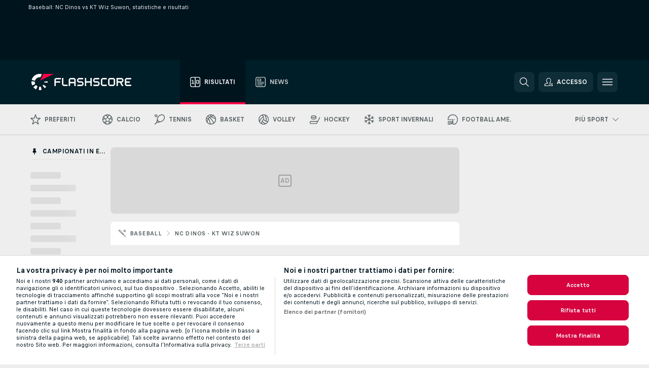

--- FILE ---
content_type: text/javascript; charset=utf-8
request_url: https://www.flashscore.it/x/js/translations-h2hlandingpage.6.ba2497b6.js
body_size: 2183
content:
window.translations = Object.assign(window.translations || {}, {"TRANS_ADVERTISEMENT":"Pubblicità","TRANS_AMERICAN_FOOTBALL_TEAM_ON_BALL":"In Possesso Palla","TRANS_AUSSIE_RULES_BEHINDS":"Behinds","TRANS_AUSSIE_RULES_GOALS":"Goals","TRANS_AUSSIE_RULES_POINTS":"Points","TRANS_AUSSIE_RULES_SUPER_GOALS":"Super Goals","TRANS_BADMINTON_SERVING_PLAYER":"Giocatore al Servizio","TRANS_BASEBALL_BATTING_TEAM":"Squadra in battuta","TRANS_BASEBALL_PITCHING_TEAM":"Squadra al Lancio","TRANS_BEACH_VOLLEYBALL_SERVING_TEAM":"Squadra al servizio","TRANS_CLICK_FOR_MATCH_DETAIL":"Clicca per i dettagli dell'incontro!","TRANS_CLICK_TO_AUDIO_COMMENTS":"Cronaca audio disponibile per questa partita","TRANS_CLICK_TO_SEE_LINEUPS":"Clicca qui per vedere le formazioni!","TRANS_DARTS_LEG":"Leg","TRANS_DARTS_PLAYING_PLAYER":"Giocatore al lancio","TRANS_DETAIL_BOOKMARK_URL_IDENT_H2H_AWAY":"fuori","TRANS_DETAIL_BOOKMARK_URL_IDENT_H2H_HOME":"casa","TRANS_DETAIL_BOOKMARK_URL_IDENT_H2H_ODI":"odi","TRANS_DETAIL_BOOKMARK_URL_IDENT_H2H_OVERALL":"totale","TRANS_DETAIL_BOOKMARK_URL_IDENT_H2H_T20":"t20","TRANS_DETAIL_BOOKMARK_URL_IDENT_H2H_TEST":"test","TRANS_DETAIL_BOOKMARK_URL_IDENT_LINEUPS":"formazioni","TRANS_DETAIL_BOOKMARK_URL_IDENT_SUMMARY":"riassunto","TRANS_DETAIL_NEWS_TIME_HOURS":"%s h fa","TRANS_DETAIL_NEWS_TIME_MINUTES":"%s min fa","TRANS_DETAIL_NEWS_TIME_YESTERDAY":"Ieri","TRANS_DETAIL_TITLE_SHOW_PROFILE":"Mostra profilo","TRANS_DRAW":"Nulla","TRANS_DRAW_SHORT":"N","TRANS_FSNEWS_COMMERCIAL_LABEL":"Contenuto sponsorizzato","TRANS_FSNEWS_LAST_UPDATE":"Aggiornato","TRANS_FSNEWS_MENTIONS_TITLE":"Citazioni","TRANS_H2H_LP_TODAYS_MATCH":"Partita di oggi","TRANS_H2H_PALPITES_PREVIEW":"preview","TRANS_LAST_MATCH":"Ultimo incontro","TRANS_LEGAL_AGE_BANNER_AGREE":"Soy mayor de 18 años","TRANS_LEGAL_AGE_BANNER_DESCRIPTION":"Para sacar el máximo partido de nuestro contenido, incluidas las cuotas, por favor, confirma tu\nedad.","TRANS_LEGAL_AGE_BANNER_DISAGREE":"Soy menor de 18 años","TRANS_LEGAL_AGE_BANNER_HEADLINE":"Disfruta al máximo de [project_name]","TRANS_LEGAL_AGE_BANNER_RANGE_DISAGREE":"I’m 18 to 23","TRANS_LEGAL_AGE_MODAL_AGE_QUESTION":"¿Eres mayor de edad?","TRANS_LEGAL_AGE_MODAL_HEADER":"Sección solo 18+","TRANS_LEGAL_AGE_MODAL_LEGAL_NOTICE":"La sección \"apuestas deportivas\" de [project_name] está estrictamente limitada a aquellos usuarios mayores de edad (18 años o más).","TRANS_LEGAL_AGE_MODAL_NO":"No","TRANS_LEGAL_AGE_MODAL_YES":"Si","TRANS_LIVE_STREAMING":"Streaming Live","TRANS_LOST":"Persa","TRANS_LOST_SHORT":"P","TRANS_MATCH_LIST_NOT_FOUND":"Nessun incontro trovato.","TRANS_MATCH_PREVIEW_SHOW_MORE":"Mostra l'anteprima completa","TRANS_MATCH_PREVIEW_TITLE":"Clicca per vedere l'anteprima della partita!","TRANS_MOD_REWRITE_FS_NEWS":"news","TRANS_NEWFEATURE_TITLE_FSNEWS":"Flashscore News","TRANS_NEWS_ARTICLE_COMMERCIAL_LABEL":"TRANS_NEWS_ARTICLE_COMMERCIAL_LABEL","TRANS_NEWS_ARTICLE_LAST_UPDATE":"TRANS_NEWS_ARTICLE_LAST_UPDATE","TRANS_NEWS_ARTICLE_MENTIONS_TITLE":"TRANS_NEWS_ARTICLE_MENTIONS_TITLE","TRANS_NEWS_ARTICLE_PROJECT_NAME":"TRANS_NEWS_ARTICLE_PROJECT_NAME","TRANS_NEWS_ARTICLE_PROJECT_URL":"TRANS_NEWS_ARTICLE_PROJECT_URL","TRANS_NEWS_ARTICLE_TIME_HOURS":"TRANS_NEWS_ARTICLE_TIME_HOURS","TRANS_NEWS_ARTICLE_TIME_JUST_NOW":"TRANS_NEWS_ARTICLE_TIME_JUST_NOW","TRANS_NEWS_ARTICLE_TIME_MINUTES":"TRANS_NEWS_ARTICLE_TIME_MINUTES","TRANS_NEWS_ARTICLE_TIME_YESTERDAY":"TRANS_NEWS_ARTICLE_TIME_YESTERDAY","TRANS_NEWS_JUST_NOW":"Adesso","TRANS_NEXT_MATCH":"Prossimo incontro","TRANS_ODDS_ADD_TO_BOOKMAKER_BETSLIP":"","TRANS_ODDS_COMPARISON_1":"1","TRANS_ODDS_COMPARISON_2":"2","TRANS_ODDS_COMPARISON_BASEBALL_SPREAD":"","TRANS_ODDS_COMPARISON_HANDICAP":"Handicap","TRANS_ODDS_COMPARISON_HOCKEY_SPREAD":"","TRANS_ODDS_COMPARISON_X":"X","TRANS_ODDS_FORMAT":"Formato quote","TRANS_ODDS_POWERED_BY":"","TRANS_ODDS_REMOVED_BY_BOOKMAKER":"Quota rimossa dal bookmaker.","TRANS_ODDS_SIDE_AWAY":"Away","TRANS_ODDS_SIDE_AWAY_SHORT":"A","TRANS_ODDS_SIDE_HOME":"Home","TRANS_ODDS_SIDE_HOME_SHORT":"H","TRANS_PESAPALLO_BATTING_TEAM":"Squadra in battuta","TRANS_PESAPALLO_PITCHING_TEAM":"Squadra al Lancio","TRANS_PLAYER_PROFILE_URL":"\/giocatore\/","TRANS_PMS_FLASHSCORE_RATING":"TRANS_PMS_FLASHSCORE_RATING","TRANS_PMS_OVERALL":"TRANS_PMS_OVERALL","TRANS_PROJECT_NAME":"Flashscore.it","TRANS_PROJECT_URL":"https:\/\/www.flashscore.it\/","TRANS_SHOW_MORE_MATCHES":"Mostra più incontri","TRANS_SPORT_URL":"TRANS_SPORT_URL","TRANS_TABLE_TENNIS_SERVING_PLAYER":"Giocatore al Servizio","TRANS_TEAM_NEWS":"News","TRANS_TENNIS_SERVING_PLAYER":"Giocatore al Servizio","TRANS_TOOLTIP_AFTER_EXTRA_TIME":"TRANS_TOOLTIP_AFTER_EXTRA_TIME","TRANS_TOOLTIP_AFTER_PENALTIES":"TRANS_TOOLTIP_AFTER_PENALTIES","TRANS_UNSUPPORTED_BROWSER_BUTTON":"Vai a %s","TRANS_URL_AMERICAN_FOOTBALL":"\/football-americano\/","TRANS_URL_AUSSIE_RULES":"\/football-australiano\/","TRANS_URL_BADMINTON":"\/badminton\/","TRANS_URL_BANDY":"\/bandy\/","TRANS_URL_BASEBALL":"\/baseball\/","TRANS_URL_BASKETBALL":"\/basket\/","TRANS_URL_BEACH_SOCCER":"\/beach-soccer\/","TRANS_URL_BEACH_VOLLEYBALL":"\/beach-volley\/","TRANS_URL_BOOKMAKER_LINK":"\/bookmaker\/","TRANS_URL_BOXING":"\/boxe\/","TRANS_URL_CRICKET":"\/cricket\/","TRANS_URL_CYCLING":"\/ciclismo\/","TRANS_URL_DARTS":"\/freccette\/","TRANS_URL_ESPORTS":"\/esports\/","TRANS_URL_FIELD_HOCKEY":"\/hockey-su-prato\/","TRANS_URL_FLOORBALL":"\/unihockey\/","TRANS_URL_FUTSAL":"\/calcio-a-5\/","TRANS_URL_GOLF":"\/golf\/","TRANS_URL_HANDBALL":"\/pallamano\/","TRANS_URL_HOCKEY":"\/hockey\/","TRANS_URL_HORSE_RACING":"\/ippica\/","TRANS_URL_IDENT_TENNIS_ALL_SURFACES":"tutte-le-superfici","TRANS_URL_IDENT_TENNIS_CLAY":"terra-battuta","TRANS_URL_IDENT_TENNIS_GRASS":"erba","TRANS_URL_IDENT_TENNIS_HARD":"cemento","TRANS_URL_KABADDI":"\/kabaddi\/","TRANS_URL_MATCH_DETAIL":"\/partita\/","TRANS_URL_MMA":"\/mma\/","TRANS_URL_MOTORSPORT":"\/motori\/","TRANS_URL_MOTORSPORT_AUTO_RACING":"\/auto\/","TRANS_URL_MOTORSPORT_MOTO_RACING":"\/moto\/","TRANS_URL_NETBALL":"\/netball\/","TRANS_URL_PESAPALLO":"\/pesapallo\/","TRANS_URL_RUGBY_LEAGUE":"\/rugby-a-13\/","TRANS_URL_RUGBY_UNION":"\/rugby\/","TRANS_URL_SNOOKER":"\/snooker\/","TRANS_URL_SOCCER":"\/calcio\/","TRANS_URL_TABLE_TENNIS":"\/tennistavolo\/","TRANS_URL_TEAM":"\/squadra\/","TRANS_URL_TENNIS":"\/tennis\/","TRANS_URL_VOLLEYBALL":"\/volley\/","TRANS_URL_WATER_POLO":"\/pallanuoto\/","TRANS_URL_WINTER_SPORTS":"\/sport-invernali\/","TRANS_URL_WINTER_SPORTS_ALPINE_SKIING":"\/sci-alpino\/","TRANS_URL_WINTER_SPORTS_BIATHLON":"\/biathlon\/","TRANS_URL_WINTER_SPORTS_CROSS_COUNTRY":"\/sci-di-fondo\/","TRANS_URL_WINTER_SPORTS_SKI_JUMPING":"\/salto-con-gli-sci\/","TRANS_VIDEO_PLAYER_ERROR_GEO_BLOCKED":"Questo video non è disponibile nel tuo paese","TRANS_VIDEO_PLAYER_ERROR_LOADING_FAILED":"Video non caricato","TRANS_VIDEO_PLAYER_ERROR_NOT_FOUND":"Questo video non è disponibile","TRANS_VIDEO_PLAYER_RELOAD":"Ricarica","TRANS_VOLLEYBALL_SERVING_TEAM":"Squadra al servizio","TRANS_WIN":"Vinta","TRANS_WIN_SHORT":"V"});